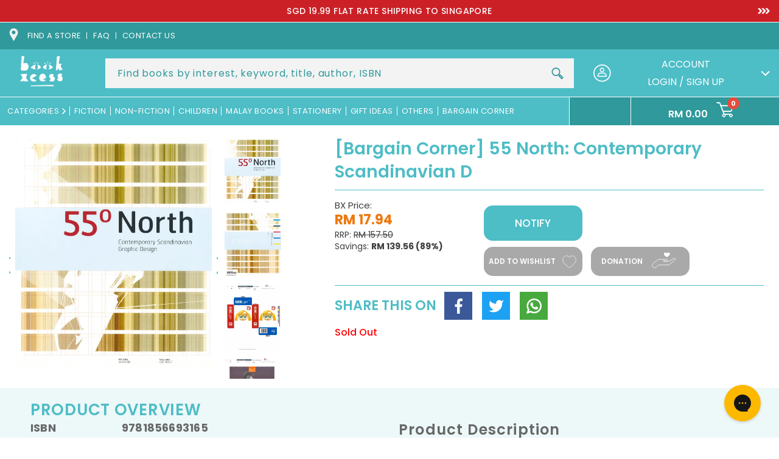

--- FILE ---
content_type: text/javascript; charset=utf-8
request_url: https://www.bookxcess.com/products/55-degress-north-contemporary-scandinavian-graphic-9781856693165.js
body_size: 290
content:
{"id":6980909007054,"title":"[Bargain Corner] 55 North: Contemporary Scandinavian D","handle":"55-degress-north-contemporary-scandinavian-graphic-9781856693165","description":"\u003cp\u003eIn the last five years a new wave of designers have put Scandinavia at the forefront of graphic design. Their prolific output, especially on the web, has influenced designers and design audiences worldwide. Many are now working abroad in cities such as London and New York. Scandinavian designers are producing cult sites, for example the Danish k10k.com (designed by Toke Nygaard and Michael Schmidt) and Swedish collective Acne's online gaming community netbabyworld.com. At the other end of the scale is Norwegian illustrator Kim Hiorthoy, an important and original new voice in graphic design whose work is distinguished by its seeming rejection of the perfection of digital design in favour of painting, collage and photography. Through a sequence of varied work, 55[degrees] North reveals what contemporary Scandinavian graphic design is, who produces it, where they live, which media they use, and what influences them in their work.\u003c\/p\u003e","published_at":"2020-12-11T09:32:04+08:00","created_at":"2022-04-01T14:04:12+08:00","vendor":"Laurence King Publishing","type":"Patrick Sundqvist","tags":["[2022]","Architecture and Design","Art \u0026 Design","BG_Corner","BXOS","Graphic Design","NF GD","Non-Fiction","Non-Fiction: Lifestyle","RM 20 - RM 39.99"],"price":1794,"price_min":1794,"price_max":1794,"available":false,"price_varies":false,"compare_at_price":15750,"compare_at_price_min":15750,"compare_at_price_max":15750,"compare_at_price_varies":false,"variants":[{"id":41081175736526,"title":"Default Title","option1":"Default Title","option2":null,"option3":null,"sku":"9781856693165","requires_shipping":true,"taxable":true,"featured_image":null,"available":false,"name":"[Bargain Corner] 55 North: Contemporary Scandinavian D","public_title":null,"options":["Default Title"],"price":1794,"weight":990,"compare_at_price":15750,"inventory_management":"shopify","barcode":"9781856693165","quantity_rule":{"min":1,"max":null,"increment":1},"quantity_price_breaks":[],"requires_selling_plan":false,"selling_plan_allocations":[]}],"images":["\/\/cdn.shopify.com\/s\/files\/1\/0601\/0883\/2974\/products\/9781856693165_1.jpg?v=1649915227","\/\/cdn.shopify.com\/s\/files\/1\/0601\/0883\/2974\/products\/9781856693165_2.jpg?v=1649915227","\/\/cdn.shopify.com\/s\/files\/1\/0601\/0883\/2974\/products\/9781856693165_3.jpg?v=1649915227","\/\/cdn.shopify.com\/s\/files\/1\/0601\/0883\/2974\/products\/9781856693165_4.jpg?v=1649915227","\/\/cdn.shopify.com\/s\/files\/1\/0601\/0883\/2974\/products\/9781856693165_5.jpg?v=1649915227"],"featured_image":"\/\/cdn.shopify.com\/s\/files\/1\/0601\/0883\/2974\/products\/9781856693165_1.jpg?v=1649915227","options":[{"name":"Title","position":1,"values":["Default Title"]}],"url":"\/products\/55-degress-north-contemporary-scandinavian-graphic-9781856693165","media":[{"alt":null,"id":23174484099278,"position":1,"preview_image":{"aspect_ratio":0.861,"height":3264,"width":2809,"src":"https:\/\/cdn.shopify.com\/s\/files\/1\/0601\/0883\/2974\/products\/9781856693165_1.jpg?v=1649915227"},"aspect_ratio":0.861,"height":3264,"media_type":"image","src":"https:\/\/cdn.shopify.com\/s\/files\/1\/0601\/0883\/2974\/products\/9781856693165_1.jpg?v=1649915227","width":2809},{"alt":null,"id":23174484132046,"position":2,"preview_image":{"aspect_ratio":0.867,"height":3233,"width":2802,"src":"https:\/\/cdn.shopify.com\/s\/files\/1\/0601\/0883\/2974\/products\/9781856693165_2.jpg?v=1649915227"},"aspect_ratio":0.867,"height":3233,"media_type":"image","src":"https:\/\/cdn.shopify.com\/s\/files\/1\/0601\/0883\/2974\/products\/9781856693165_2.jpg?v=1649915227","width":2802},{"alt":null,"id":23174484164814,"position":3,"preview_image":{"aspect_ratio":0.851,"height":3279,"width":2789,"src":"https:\/\/cdn.shopify.com\/s\/files\/1\/0601\/0883\/2974\/products\/9781856693165_3.jpg?v=1649915227"},"aspect_ratio":0.851,"height":3279,"media_type":"image","src":"https:\/\/cdn.shopify.com\/s\/files\/1\/0601\/0883\/2974\/products\/9781856693165_3.jpg?v=1649915227","width":2789},{"alt":null,"id":23174484197582,"position":4,"preview_image":{"aspect_ratio":0.832,"height":3278,"width":2728,"src":"https:\/\/cdn.shopify.com\/s\/files\/1\/0601\/0883\/2974\/products\/9781856693165_4.jpg?v=1649915227"},"aspect_ratio":0.832,"height":3278,"media_type":"image","src":"https:\/\/cdn.shopify.com\/s\/files\/1\/0601\/0883\/2974\/products\/9781856693165_4.jpg?v=1649915227","width":2728},{"alt":null,"id":23174484230350,"position":5,"preview_image":{"aspect_ratio":0.83,"height":3279,"width":2720,"src":"https:\/\/cdn.shopify.com\/s\/files\/1\/0601\/0883\/2974\/products\/9781856693165_5.jpg?v=1649915227"},"aspect_ratio":0.83,"height":3279,"media_type":"image","src":"https:\/\/cdn.shopify.com\/s\/files\/1\/0601\/0883\/2974\/products\/9781856693165_5.jpg?v=1649915227","width":2720}],"requires_selling_plan":false,"selling_plan_groups":[]}

--- FILE ---
content_type: text/javascript; charset=utf-8
request_url: https://www.bookxcess.com/products/55-degress-north-contemporary-scandinavian-graphic-9781856693165.js
body_size: 741
content:
{"id":6980909007054,"title":"[Bargain Corner] 55 North: Contemporary Scandinavian D","handle":"55-degress-north-contemporary-scandinavian-graphic-9781856693165","description":"\u003cp\u003eIn the last five years a new wave of designers have put Scandinavia at the forefront of graphic design. Their prolific output, especially on the web, has influenced designers and design audiences worldwide. Many are now working abroad in cities such as London and New York. Scandinavian designers are producing cult sites, for example the Danish k10k.com (designed by Toke Nygaard and Michael Schmidt) and Swedish collective Acne's online gaming community netbabyworld.com. At the other end of the scale is Norwegian illustrator Kim Hiorthoy, an important and original new voice in graphic design whose work is distinguished by its seeming rejection of the perfection of digital design in favour of painting, collage and photography. Through a sequence of varied work, 55[degrees] North reveals what contemporary Scandinavian graphic design is, who produces it, where they live, which media they use, and what influences them in their work.\u003c\/p\u003e","published_at":"2020-12-11T09:32:04+08:00","created_at":"2022-04-01T14:04:12+08:00","vendor":"Laurence King Publishing","type":"Patrick Sundqvist","tags":["[2022]","Architecture and Design","Art \u0026 Design","BG_Corner","BXOS","Graphic Design","NF GD","Non-Fiction","Non-Fiction: Lifestyle","RM 20 - RM 39.99"],"price":1794,"price_min":1794,"price_max":1794,"available":false,"price_varies":false,"compare_at_price":15750,"compare_at_price_min":15750,"compare_at_price_max":15750,"compare_at_price_varies":false,"variants":[{"id":41081175736526,"title":"Default Title","option1":"Default Title","option2":null,"option3":null,"sku":"9781856693165","requires_shipping":true,"taxable":true,"featured_image":null,"available":false,"name":"[Bargain Corner] 55 North: Contemporary Scandinavian D","public_title":null,"options":["Default Title"],"price":1794,"weight":990,"compare_at_price":15750,"inventory_management":"shopify","barcode":"9781856693165","quantity_rule":{"min":1,"max":null,"increment":1},"quantity_price_breaks":[],"requires_selling_plan":false,"selling_plan_allocations":[]}],"images":["\/\/cdn.shopify.com\/s\/files\/1\/0601\/0883\/2974\/products\/9781856693165_1.jpg?v=1649915227","\/\/cdn.shopify.com\/s\/files\/1\/0601\/0883\/2974\/products\/9781856693165_2.jpg?v=1649915227","\/\/cdn.shopify.com\/s\/files\/1\/0601\/0883\/2974\/products\/9781856693165_3.jpg?v=1649915227","\/\/cdn.shopify.com\/s\/files\/1\/0601\/0883\/2974\/products\/9781856693165_4.jpg?v=1649915227","\/\/cdn.shopify.com\/s\/files\/1\/0601\/0883\/2974\/products\/9781856693165_5.jpg?v=1649915227"],"featured_image":"\/\/cdn.shopify.com\/s\/files\/1\/0601\/0883\/2974\/products\/9781856693165_1.jpg?v=1649915227","options":[{"name":"Title","position":1,"values":["Default Title"]}],"url":"\/products\/55-degress-north-contemporary-scandinavian-graphic-9781856693165","media":[{"alt":null,"id":23174484099278,"position":1,"preview_image":{"aspect_ratio":0.861,"height":3264,"width":2809,"src":"https:\/\/cdn.shopify.com\/s\/files\/1\/0601\/0883\/2974\/products\/9781856693165_1.jpg?v=1649915227"},"aspect_ratio":0.861,"height":3264,"media_type":"image","src":"https:\/\/cdn.shopify.com\/s\/files\/1\/0601\/0883\/2974\/products\/9781856693165_1.jpg?v=1649915227","width":2809},{"alt":null,"id":23174484132046,"position":2,"preview_image":{"aspect_ratio":0.867,"height":3233,"width":2802,"src":"https:\/\/cdn.shopify.com\/s\/files\/1\/0601\/0883\/2974\/products\/9781856693165_2.jpg?v=1649915227"},"aspect_ratio":0.867,"height":3233,"media_type":"image","src":"https:\/\/cdn.shopify.com\/s\/files\/1\/0601\/0883\/2974\/products\/9781856693165_2.jpg?v=1649915227","width":2802},{"alt":null,"id":23174484164814,"position":3,"preview_image":{"aspect_ratio":0.851,"height":3279,"width":2789,"src":"https:\/\/cdn.shopify.com\/s\/files\/1\/0601\/0883\/2974\/products\/9781856693165_3.jpg?v=1649915227"},"aspect_ratio":0.851,"height":3279,"media_type":"image","src":"https:\/\/cdn.shopify.com\/s\/files\/1\/0601\/0883\/2974\/products\/9781856693165_3.jpg?v=1649915227","width":2789},{"alt":null,"id":23174484197582,"position":4,"preview_image":{"aspect_ratio":0.832,"height":3278,"width":2728,"src":"https:\/\/cdn.shopify.com\/s\/files\/1\/0601\/0883\/2974\/products\/9781856693165_4.jpg?v=1649915227"},"aspect_ratio":0.832,"height":3278,"media_type":"image","src":"https:\/\/cdn.shopify.com\/s\/files\/1\/0601\/0883\/2974\/products\/9781856693165_4.jpg?v=1649915227","width":2728},{"alt":null,"id":23174484230350,"position":5,"preview_image":{"aspect_ratio":0.83,"height":3279,"width":2720,"src":"https:\/\/cdn.shopify.com\/s\/files\/1\/0601\/0883\/2974\/products\/9781856693165_5.jpg?v=1649915227"},"aspect_ratio":0.83,"height":3279,"media_type":"image","src":"https:\/\/cdn.shopify.com\/s\/files\/1\/0601\/0883\/2974\/products\/9781856693165_5.jpg?v=1649915227","width":2720}],"requires_selling_plan":false,"selling_plan_groups":[]}